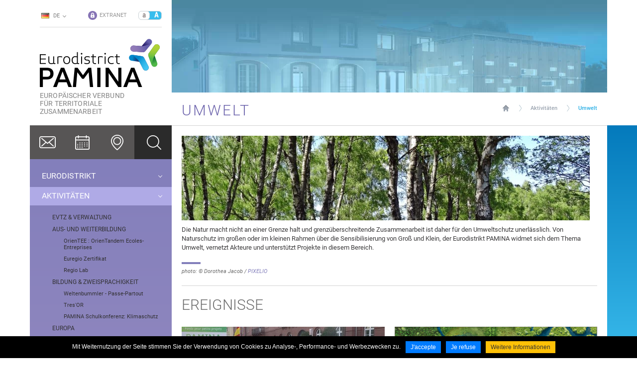

--- FILE ---
content_type: text/html; charset=UTF-8
request_url: https://www.eurodistrict-pamina.eu/de/umwelt.html
body_size: 10610
content:
<!DOCTYPE html>
<html xmlns="http://www.w3.org/1999/xhtml" lang="de" xml:lang="de"><head><meta http-equiv="Content-Type" content="text/html; charset=utf-8"><meta name="google-site-verification" content="MdhLTdiik0vbWG_6ZheTcfItCrzpTDQa88AgBpNzizo"><title>Umwelt - Aktivitäten - EURODISTRICT PAMINA</title><link rel="alternate" hreflang="fr" href="https://www.eurodistrict-pamina.eu/fr/environnement.html"><link rel="alternate" hreflang="de" href="https://www.eurodistrict-pamina.eu/de/umwelt.html"><meta property="og:title" content="Umwelt - Aktivitäten - EURODISTRICT PAMINA"><meta property="og:type" content="website"><meta property="og:updated_time" content="2025-03-24 15:20:51"><meta property="og:url" content="https://www.eurodistrict-pamina.eu/de/umwelt.html"><meta name="robots" content="follow,index"><link rel="stylesheet" href="/globalflexit/clients/utils/min/?g=cc81b0b5b3a6a80ae9d3f23e79a46bfd_css" type="text/css" media="all" />
<link rel="stylesheet" href="/globalflexit/clients/utils/min/?g=d2ef09b5e76b8e92c98c9dbc07f2b490_css" type="text/css" media="print" />
<base href="https://www.eurodistrict-pamina.eu/"><meta name="viewport" content="width=device-width, initial-scale=1.0, maximum-scale=1"><link rel="apple-touch-icon" href="/img_base/themes/app/apple-touch-icon-1024x1024.png?d=1757921313" sizes="1024x1024"><link rel="apple-touch-icon" href="/img_base/themes/app/apple-touch-icon-120x120.png?d=1757921313" sizes="120x120"><link rel="apple-touch-icon" href="/img_base/themes/app/apple-touch-icon-128x128.png?d=1757921313" sizes="128x128"><link rel="apple-touch-icon" href="/img_base/themes/app/apple-touch-icon-152x152.png?d=1757921313" sizes="152x152"><link rel="apple-touch-icon" href="/img_base/themes/app/apple-touch-icon-167x167.png?d=1757921313" sizes="167x167"><link rel="apple-touch-icon" href="/img_base/themes/app/apple-touch-icon-16x16.png?d=1757921313" sizes="16x16"><link rel="apple-touch-icon" href="/img_base/themes/app/apple-touch-icon-256x256.png?d=1757921313" sizes="256x256"><link rel="apple-touch-icon" href="/img_base/themes/app/apple-touch-icon-32x32.png?d=1757921313" sizes="32x32"><link rel="apple-touch-icon" href="/img_base/themes/app/apple-touch-icon-512x512.png?d=1757921313" sizes="512x512"><link rel="apple-touch-icon" href="/img_base/themes/app/apple-touch-icon-60x60.png?d=1757921313" sizes="60x60"><link rel="apple-touch-icon" href="/img_base/themes/app/apple-touch-icon-76x76.png?d=1757921313" sizes="76x76"><link rel="icon" href="/img_base/themes/favicons/favicon.ico" type="image/x-icon"><link rel="icon" href="/img_base/themes/favicons/favicons-128x128.png?d=1757921313" sizes="128x128" type="image/png"><link rel="icon" href="/img_base/themes/favicons/favicons-16x16.png?d=1757921313" sizes="16x16" type="image/png"><link rel="icon" href="/img_base/themes/favicons/favicons-192x192.png?d=1757921313" sizes="192x192" type="image/png"><link rel="icon" href="/img_base/themes/favicons/favicons-256x256.png?d=1757921313" sizes="256x256" type="image/png"><link rel="icon" href="/img_base/themes/favicons/favicons-32x32.png?d=1757921313" sizes="32x32" type="image/png"><link rel="icon" href="/img_base/themes/favicons/favicons-48x48.png?d=1757921313" sizes="48x48" type="image/png"><link rel="icon" href="/img_base/themes/favicons/favicons-512x512.png?d=1757921313" sizes="512x512" type="image/png"><link rel="icon" href="/img_base/themes/favicons/favicons-64x64.png?d=1757921313" sizes="64x64" type="image/png"><meta name="msapplication-TileColor" content="#ffffff"><meta name="theme-color" content="#ffffff"><!-- Google tag (gtag.js) -->
<script async src="https://www.googletagmanager.com/gtag/js?id=G-Z4304L63F9"></script>
<script>
  window.dataLayer = window.dataLayer || [];
  function gtag(){dataLayer.push(arguments);}
  gtag('js', new Date());

  gtag('config', 'G-Z4304L63F9');
</script></head><body class="fmac fdesktop theme_1" data-idpage="57" data-idparent="24">
<div id="innerType">

    <div class="logoPrint hidden">
        <img src="/_css/medias/logo-eurodistrict-pamina.png" alt="Logo Eurodistrict PAMINA"></div>

    <div class="container">
        <div class="row">
            <div class="col-xs-12 col-sm-3">
                <header id="mainHeader"><div class="logoWrapper">
        <div class="topBar hidden-xs">
            <div class="langBox ">
    <span class="langSwitch lg-de" data-lang="de"><a class="selected" href="/de/umwelt.html">DEUTSCH</a>
	    <span class="langList"><span class="fleche" style="background-image:url(/globalflexit/clients/utils/arrondi.php?img_f=globalflexit/clients/utils/images/fleche_blanche1.png&amp;img=ffffff&amp;mask=globalflexit/clients/utils/images/fleche_blanche.png)"></span><div class="langListBox" style="background:#ffffff;"><a href="/fr/environnement.html" class="fr " data-lang="fr">Français</a><a href="/de/umwelt.html" class="de  selLang" data-lang="de">Deutsch</a></div></span>    </span>
</div>            <div class="accessWrapper hidden-xs">
                <div class="flexit-size-switcher force-refresh-fse"><a href="javascript:void(0);" class="flexit-size-switcher-btn"><span class="flexit-size-switcher-normal active" data-size="normal">a</span><span class="flexit-size-switcher-big" data-size="big">A</span></a></div>            </div>
            <div class="topMenu noflexitsearch"><a data-id-page="16" href="/de/extranet.html" class="topMenu_a topMenu_a_a page-16" title="Extranet - EURODISTRICT PAMINA"><img src="/UserFiles/Image/Icones/cadenas.png" alt=""><span>Extranet</span></a></div>        </div>

                <a class="logo" href="/" title="Startseite"><img src="/_css/medias/logo-eurodistrict-pamina.png" alt="Logo Eurodistrict PAMINA"><div class="catchline">Europäischer Verbund<br>
für territoriale<br>
Zusammenarbeit</div></a>
    </div>

    <div class="blackBar hidden-xs">
        <div id="searchWrapper">
<form action="/de/suche.html" method="post" id="form_recherche_mini" name="form_recherche_mini" class="form-inline">
    <div class="form-group">
        <label for="recherche-mini">Suchen:</label>
                        <input class="form-control" type="text" id="recherche-mini" name="recherche" value="Auf der Seite suchen..." placeholder="Auf der Seite suchen..."></div>
            <button class="btn btn-default" type="submit" name="submitFormSearch" id="submitFormSearch">Ok</button>
    
        <input type="hidden" name="page_rech"><input type="hidden" value="1" name="clic"><input type="hidden" name="aff_langue" value=""><br><input type="hidden" name="debut" value="1"></form>
</div>
        <div class="shortcuts">
            <a class="mail" href="/de/kontakt.html" title="Kontakt"></a><a class="agenda" href="/de/aktivitaeten.html" title="Aktivitäten"></a><a class="map" href="/de/finden-sie-uns.html" title="Finden Sie uns"></a>        </div>
    </div>

    <div class="hidden"><div class="langBox2">
<span><a href="/fr/environnement.html" data-lang="fr" class="lg-fr"> </a></span><span class="selected" style="background-image:url('/globalflexit/clients/utils/arrondi.php?img_f=globalflexit/clients/utils/images/fleche_blanche1.png&amp;img=ffffff&amp;mask=globalflexit/clients/utils/images/fleche_blanche.png')"><a href="/de/umwelt.html" data-lang="de" class="lg-de"> </a></span></div></div>

    <nav id="mainMenuWrapper" class="navbar navbar-default" role="navigation"><!-- Brand and toggle get grouped for better mobile display --><div class="navbar-header">
            <button id="fMenuMobileButton" type="button" class="navbar-toggle" data-configmenu='[{"type":"menu","value":"1,2,3,5"}]' data-style="light" data-subtitle="" data-fullscreen="1" data-header-elem="#mainHeader" data-hide-close-btn="1" data-header='[{"type":"clone","value":".langBox2"}]'>
                <!--<button id="navbar-button" type="button" class="navbar-toggle collapsed" data-toggle="collapse" data-target="#mainMenu-collapse">-->
                <span class="sr-only">Toggle navigation</span>
                <span class="icon-bar"></span>
                <span class="icon-bar"></span>
                <span class="icon-bar"></span>
                <span class="titre">Menü</span>
            </button>

            <a class="searchLinkMobile visible-xs" href="/de/suche.html" title="Suche">
                <span class="glyphicon glyphicon-search" aria-hidden="true"></span>
                <span class="titre">Recherche</span>
            </a>
        </div>

        <div class="collapse navbar-collapse" id="mainMenu-collapse">
            <div class="mainMenu mainMenuHasChildActive noflexitsearch"><ul class="nav nav-tabs nav-stacked  "><li class="  first   dropdown" data-id-page="23"><a data-id-page="23" aria-haspopup="true" href="/de/eurodistrikt.html" class="  dropdown-toggle page-23" title="Eurodistrikt - EURODISTRICT PAMINA"><span>Eurodistrikt</span></a><div class="subMainMenu"><div class="titre">Eurodistrikt</div><div class="description">Erfahren Sie mehr über den EVTZ Eurodistrikt PAMINA</div><span class="tiret"></span><ul class="dropdown-menu "><li class="  first   dropdown" data-id-page="35"><a data-id-page="35" aria-haspopup="true" href="/de/praesident-1.html" class="  dropdown-toggle page-35" title="Präsident"><span>Präsident</span></a><ul class="dropdown-menu "><li class="  first  last " data-id-page="245"><a data-id-page="245" href="/de/ehemalige-praesidenten.html" class=" page-245" title="Ehemalige Präsidenten"><span>Ehemalige Präsidenten</span></a></li></ul></li><li class="   dropdown" data-id-page="36"><a data-id-page="36" aria-haspopup="true" href="/de/organe.html" class="  dropdown-toggle page-36" title="Organe"><span>Organe</span></a><ul class="dropdown-menu "><li class="  first " data-id-page="83"><a data-id-page="83" href="/de/versammlung.html" class=" page-83" title="Versammlung"><span>Versammlung</span></a></li><li class=" " data-id-page="81"><a data-id-page="81" href="/de/praesident.html" class=" page-81" title="Präsident"><span>Präsident</span></a></li><li class=" " data-id-page="82"><a data-id-page="82" href="/de/vize-praesidenten.html" class=" page-82" title="Vize-präsidenten - Organe - Eurodistrikt - EURODISTRICT PAMINA"><span>Vize-Präsidenten</span></a></li><li class="  last " data-id-page="84"><a data-id-page="84" href="/de/vorstand.html" class=" page-84" title="Vorstand - Organe - Eurodistrikt - EURODISTRICT PAMINA"><span>Vorstand</span></a></li></ul></li><li class=" " data-id-page="37"><a data-id-page="37" href="/de/aufgaben.html" class=" page-37" title="Aufgaben - Eurodistrikt - EURODISTRICT PAMINA"><span>Aufgaben</span></a></li><li class=" " data-id-page="40"><a data-id-page="40" href="/de/gebiet.html" class=" page-40" title="Gebiet"><span>Gebiet</span></a></li><li class=" " data-id-page="38"><a data-id-page="38" href="/de/mitglieder.html" class=" page-38" title="Mitglieder - Eurodistrikt - EURODISTRICT PAMINA"><span>Mitglieder</span></a></li><li class=" " data-id-page="42"><a data-id-page="42" href="/de/chronologie.html" class=" page-42" title="Chronologie"><span>Chronologie</span></a></li><li class=" " data-id-page="73"><a data-id-page="73" href="/de/unsere-geschaeftsstelle.html" class=" page-73" title="Unsere Geschäftsstelle"><span>Unsere Geschäftsstelle</span></a></li><li class=" " data-id-page="39"><a data-id-page="39" href="/de/team.html" class=" page-39" title="Team - Eurodistrikt - EURODISTRICT PAMINA"><span>Team</span></a></li><li class="   dropdown" data-id-page="41"><a data-id-page="41" aria-haspopup="true" href="/de/beschluesse.html" class="  dropdown-toggle page-41" title="Beschlüsse"><span>Beschlüsse</span></a><ul class="dropdown-menu "><li class="  first " data-id-page="85"><a data-id-page="85" href="/de/versammlung-2.html" class=" page-85" title="Versammlung - Beschlüsse - Eurodistrikt - EURODISTRICT PAMINA"><span>Versammlung</span></a></li><li class=" " data-id-page="86"><a data-id-page="86" href="/de/vorstand-2.html" class=" page-86" title="Vorstand - Beschlüsse - Eurodistrikt - EURODISTRICT PAMINA"><span>Vorstand</span></a></li><li class="  last " data-id-page="140"><a data-id-page="140" href="/de/praesident-2.html" class=" page-140" title="Präsident"><span>Präsident</span></a></li></ul></li><li class=" " data-id-page="46"><a data-id-page="46" href="/de/praktika.html" class=" page-46" title="Praktika - Eurodistrikt - EURODISTRICT PAMINA"><span>Praktika</span></a></li><li class=" " data-id-page="123"><a data-id-page="123" href="/de/freiwilligendienst.html" class=" page-123" title="Freiwilligendienst - Eurodistrikt - EURODISTRICT PAMINA"><span>Freiwilligendienst</span></a></li><li class=" " data-id-page="150"><a data-id-page="150" href="/de/30-jahre-pamina-1.html" class=" page-150" title="30 Jahre PAMINA"><span>30 Jahre PAMINA</span></a></li><li class="  last " data-id-page="196"><a data-id-page="196" href="/de/preise-und-auszeichnungen.html" class=" page-196" title="Preise und Auszeichnungen"><span>Preise und Auszeichnungen</span></a></li></ul></div></li><li class="  active     dropdown" data-id-page="24"><a data-id-page="24" aria-haspopup="true" href="/de/aktivitaeten.html" class="    dropdown-toggle page-24" title="Aktivitäten - EURODISTRICT PAMINA"><span>Aktivitäten</span></a><div class="subMainMenu"><div class="titre">Aktivitäten</div><div class="description">Entdecken Sie hier die verschiedenen Aktivitäten des EVTZ Eurodistrikt PAMINA</div><span class="tiret"></span><ul class="dropdown-menu "><li class="  first " data-id-page="125"><a data-id-page="125" href="/de/evtz-verwaltung.html" class=" page-125" title="Evtz &amp; verwaltung - Aktivitäten - EURODISTRICT PAMINA"><span>EVTZ &amp; Verwaltung</span></a></li><li class="   dropdown" data-id-page="61"><a data-id-page="61" aria-haspopup="true" href="/de/aus-und-weiterbildung.html" class="  dropdown-toggle page-61" title="Aus- und Weiterbildung"><span>Aus- und Weiterbildung</span></a><ul class="dropdown-menu "><li class="  first " data-id-page="234"><a data-id-page="234" href="/de/orientee-orientandem-ecoles-entreprises.html" class=" page-234" title="Orientee : orientandem ecoles-entreprises - Aus- und weiterbildung -"><span>OrienTEE : OrienTandem Ecoles-Entreprises</span></a></li><li class=" " data-id-page="233"><a data-id-page="233" href="/de/euregio-zertifikat.html" class=" page-233" title="Euregio zertifikat - Aus- und weiterbildung - Aktivitäten - EURODISTRICT"><span>Euregio Zertifikat</span></a></li><li class="  last " data-id-page="232"><a data-id-page="232" href="/de/regio-lab.html" class=" page-232" title="Regio Lab"><span>Regio Lab</span></a></li></ul></li><li class="   dropdown" data-id-page="62"><a data-id-page="62" aria-haspopup="true" href="/de/bildung-zweisprachigkeit.html" class="  dropdown-toggle page-62" title="Bildung &amp; zweisprachigkeit - Aktivitäten - EURODISTRICT PAMINA"><span>Bildung &amp; Zweisprachigkeit</span></a><ul class="dropdown-menu "><li class="  first " data-id-page="148"><a data-id-page="148" href="/de/weltenbummler-passe-partout.html" class=" page-148" title="Weltenbummler - passe-partout - Bildung &amp; zweisprachigkeit - Aktivitäten -"><span>Weltenbummler - Passe-Partout</span></a></li><li class=" " data-id-page="246"><a data-id-page="246" href="/de/tres-or.html" class=" page-246" title="Tres'OR"><span>Tres'OR</span></a></li><li class="  last " data-id-page="281"><a data-id-page="281" href="/de/pamina-schulkonferenz-klimaschutz.html" class=" page-281" title="Pamina schulkonferenz: klimaschutz - Bildung &amp; zweisprachigkeit - Aktivitäten -"><span>PAMINA Schulkonferenz: Klimaschutz</span></a></li></ul></li><li class=" " data-id-page="55"><a data-id-page="55" href="/de/europa-1.html" class=" page-55" title="Europa - Aktivitäten - EURODISTRICT PAMINA"><span>Europa</span></a></li><li class=" " data-id-page="54"><a data-id-page="54" href="/de/jugend.html" class=" page-54" title="Jugend - Aktivitäten - EURODISTRICT PAMINA"><span>Jugend</span></a></li><li class="   dropdown" data-id-page="58"><a data-id-page="58" aria-haspopup="true" href="/de/klima-energien.html" class="  dropdown-toggle page-58" title="Klima &amp; energien - Aktivitäten - EURODISTRICT PAMINA"><span>Klima &amp; Energien</span></a><ul class="dropdown-menu "><li class="  first " data-id-page="157"><a data-id-page="157" href="/de/de-pamina-jugendkonferenz-klimaschutz.html" class=" page-157" title="Pamina-jugendkonferenz: klimaschutz - Klima &amp; energien - Aktivitäten -"><span>PAMINA-Jugendkonferenz: Klimaschutz</span></a></li><li class="  last " data-id-page="254"><a data-id-page="254" href="/de/atmo-rhena-plus.html" class=" page-254" title="Atmo-Rhena Plus"><span>Atmo-Rhena Plus</span></a></li></ul></li><li class=" " data-id-page="52"><a data-id-page="52" href="/de/kultur.html" class=" page-52" title="Kultur"><span>Kultur</span></a></li><li class=" " data-id-page="47"><a data-id-page="47" href="/de/raumplanung.html" class=" page-47" title="Raumplanung"><span>Raumplanung</span></a></li><li class=" " data-id-page="53"><a data-id-page="53" href="/de/sport.html" class=" page-53" title="Sport - Aktivitäten - EURODISTRICT PAMINA"><span>Sport</span></a></li><li class="   dropdown" data-id-page="51"><a data-id-page="51" aria-haspopup="true" href="/de/tourismus.html" class="  dropdown-toggle page-51" title="Tourismus"><span>Tourismus</span></a><ul class="dropdown-menu "><li class="  first " data-id-page="207"><a data-id-page="207" href="/de/aktionsplan-tourismus.html" class=" page-207" title="Aktionsplan Tourismus"><span>Aktionsplan Tourismus</span></a></li><li class="  last " data-id-page="236"><a data-id-page="236" href="/de/tourismusprojekte.html" class=" page-236" title="Tourismusprojekte - Tourismus - Aktivitäten - EURODISTRICT PAMINA"><span>Tourismusprojekte</span></a></li></ul></li><li class="  active     dropdown" data-id-page="57"><a data-id-page="57" aria-haspopup="true" href="/de/umwelt.html" class="    dropdown-toggle page-57" title="Umwelt - Aktivitäten - EURODISTRICT PAMINA"><span>Umwelt</span></a><ul class="dropdown-menu "><li class="  first " data-id-page="201"><a data-id-page="201" href="/de/kreislaufwirtschaft.html" class=" page-201" title="Kreislaufwirtschaft"><span>Kreislaufwirtschaft</span></a></li><li class="  last " data-id-page="280"><a data-id-page="280" href="/de/feuchtgebiete.html" class=" page-280" title="Feuchtgebiete"><span>Feuchtgebiete</span></a></li></ul></li><li class="   dropdown" data-id-page="48"><a data-id-page="48" aria-haspopup="true" href="/de/verkehr-mobilitaet.html" class="  dropdown-toggle page-48" title="Verkehr &amp; mobilität - Aktivitäten - EURODISTRICT PAMINA"><span>Verkehr &amp; Mobilität</span></a><ul class="dropdown-menu "><li class="  first " data-id-page="145"><a data-id-page="145" href="/de/aktionsplan-mobilitaet-pamina.html" class=" page-145" title="Aktionsplan mobilität pamina - Verkehr &amp; mobilität - Aktivitäten - EURODISTRICT"><span>AKTIONSPLAN MOBILITÄT PAMINA</span></a></li><li class=" " data-id-page="147"><a data-id-page="147" href="/de/reaktivierung-der-bahnstrecke.html" class=" page-147" title="Reaktivierung der bahnstrecke - Verkehr &amp; mobilität - Aktivitäten - E"><span>Reaktivierung der Bahnstrecke</span></a></li><li class=" " data-id-page="156"><a data-id-page="156" href="/de/grenzueberschreitendes-mobilitaetsportal.html" class=" page-156" title="Grenzüberschreitendes Mobilitätsportal"><span>Grenzüberschreitendes Mobilitätsportal</span></a></li><li class="  last " data-id-page="210"><a data-id-page="210" href="/de/grenzueberschreitender-bus-zwischen-rastatt-und-soufflenheim-seltz.html" class=" page-210" title="Grenzüberschreitender bus zwischen rastatt und soufflenheim/seltz - Verkehr &amp;"><span>Grenzüberschreitender Bus zwischen Rastatt und Soufflenheim/Seltz</span></a></li></ul></li><li class="   dropdown" data-id-page="59"><a data-id-page="59" aria-haspopup="true" href="/de/wirtschaft.html" class="  dropdown-toggle page-59" title="Wirtschaft"><span>Wirtschaft</span></a><ul class="dropdown-menu "><li class="  first  last " data-id-page="60"><a data-id-page="60" href="/de/fachkraefteallianz-pamina.html" class=" page-60" title="Fachkräfteallianz PAMINA"><span>Fachkräfteallianz PAMINA</span></a></li></ul></li><li class=" " data-id-page="50"><a data-id-page="50" href="/de/soziales.html" class=" page-50" title="Soziales - Aktivitäten - EURODISTRICT PAMINA"><span>Soziales</span></a></li><li class=" " data-id-page="56"><a data-id-page="56" href="/de/zivilgesellschaft-oberrhein.html" class=" page-56" title="Zivilgesellschaft Oberrhein"><span>Zivilgesellschaft Oberrhein</span></a></li><li class="  last   dropdown" data-id-page="49"><a data-id-page="49" aria-haspopup="true" href="/de/gesundheit.html" class="  dropdown-toggle page-49" title="Gesundheit"><span>Gesundheit</span></a><ul class="dropdown-menu "><li class="  first " data-id-page="237"><a data-id-page="237" href="/de/territoire-de-sante-pamina-gesundheitsregion.html" class=" page-237" title="Territoire de santé PAMINA Gesundheitsregion"><span>Territoire de santé PAMINA Gesundheitsregion</span></a></li><li class=" " data-id-page="159"><a data-id-page="159" href="/de/offre-de-soins-pamina-gesundheitsversorgung-3.html" class=" page-159" title="Offre de soins pamina gesundheitsversorgung - Gesundheit - Aktivitäten -"><span>Offre de soins PAMINA Gesundheitsversorgung</span></a></li><li class="  last " data-id-page="167"><a data-id-page="167" href="/de/b-solutions-pilotprojekt-des-evtz.html" class=" page-167" title="B-Solutions: Pilotprojekt des EVTZ"><span>B-Solutions: Pilotprojekt des EVTZ</span></a></li></ul></li></ul></div></li><li class="   dropdown" data-id-page="25"><a data-id-page="25" aria-haspopup="true" href="/de/finanzierung.html" class="  dropdown-toggle page-25" title="Finanzierung - EURODISTRICT PAMINA"><span>Finanzierung</span></a><div class="subMainMenu"><div class="titre">Finanzierung</div><div class="description">Erfahren Sie hier mehr über verschiedene Finanzierungsmöglichkeiten für Ihr grenzüberschreitendes Projekt</div><span class="tiret"></span><ul class="dropdown-menu "><li class="  first " data-id-page="65"><a data-id-page="65" href="/de/interreg-vi-a.html" class=" page-65" title="Interreg vi a - Finanzierung - EURODISTRICT PAMINA"><span>INTERREG VI A</span></a></li><li class=" " data-id-page="116"><a data-id-page="116" href="/de/kleinprojektefonds.html" class=" page-116" title="Kleinprojektefonds - Finanzierung - EURODISTRICT PAMINA"><span>Kleinprojektefonds</span></a></li><li class=" " data-id-page="63"><a data-id-page="63" href="/de/direkte-finanzierung.html" class=" page-63" title="Direkte finanzierung - Finanzierung - EURODISTRICT PAMINA"><span>Direkte Finanzierung</span></a></li><li class="  last " data-id-page="66"><a data-id-page="66" href="/de/praktische-ratschlaege.html" class=" page-66" title="Praktische ratschläge - Finanzierung - EURODISTRICT PAMINA"><span>Praktische Ratschläge</span></a></li></ul></div></li><li class="   dropdown" data-id-page="26"><a data-id-page="26" aria-haspopup="true" href="/de/netzwerke.html" class="  dropdown-toggle page-26" title="Netzwerke - EURODISTRICT PAMINA"><span>Netzwerke</span></a><div class="subMainMenu"><div class="titre">Netzwerke</div><div class="description">Entdecken Sie die verschiedenen Netzwerke rund um den EVTZ Eurodistrikt PAMINA</div><span class="tiret"></span><ul class="dropdown-menu "><li class="  first " data-id-page="67"><a data-id-page="67" href="/de/pamina.html" class=" page-67" title="Pamina - Netzwerke - EURODISTRICT PAMINA"><span>PAMINA</span></a></li><li class=" " data-id-page="68"><a data-id-page="68" href="/de/oberrhein.html" class=" page-68" title="Oberrhein - Netzwerke - EURODISTRICT PAMINA"><span>Oberrhein</span></a></li><li class="  last " data-id-page="69"><a data-id-page="69" href="/de/europa.html" class=" page-69" title="Europa"><span>Europa</span></a></li></ul></div></li><li class="   dropdown" data-id-page="27"><a data-id-page="27" aria-haspopup="true" href="/de/infobest-pamina-2.html" class="  dropdown-toggle page-27" title="Infobest pamina - EURODISTRICT PAMINA"><span>INFOBEST PAMINA</span></a><div class="subMainMenu"><div class="titre">INFOBEST PAMINA</div><div class="description">Entdecken Sie hier einige praktische Informationen rund um das Leben in unserer Grenzregion</div><span class="tiret"></span><ul class="dropdown-menu "><li class="  first " data-id-page="70"><a data-id-page="70" href="/de/vorstellung-und-geschichte.html" class=" page-70" title="Vorstellung und Geschichte"><span>Vorstellung und Geschichte</span></a></li><li class=" " data-id-page="71"><a data-id-page="71" href="/de/grenzueberschreitender-alltag.html" class=" page-71" title="Grenzüberschreitender alltag - Infobest pamina - EURODISTRICT PAMINA"><span>Grenzüberschreitender Alltag</span></a></li><li class="   dropdown" data-id-page="222"><a data-id-page="222" aria-haspopup="true" href="/de/grenzgaenger-nach-frankreich-umziehen-und-in-deutschland-arbeiten.html" class="  dropdown-toggle page-222" title="Grenzgänger: nach frankreich umziehen und in deutschland arbeiten - Infobest"><span>Grenzgänger: nach Frankreich umziehen und in Deutschland arbeiten</span></a><ul class="dropdown-menu "><li class="  first " data-id-page="223"><a data-id-page="223" href="/de/sozialrecht.html" class=" page-223" title="Sozialrecht - Grenzgänger: nach frankreich umziehen und in deutschland arbeiten"><span>Sozialrecht</span></a></li><li class=" " data-id-page="224"><a data-id-page="224" href="/de/steuerrecht.html" class=" page-224" title="Steuerrecht - Grenzgänger: nach frankreich umziehen und in deutschland arbeiten"><span>Steuerrecht</span></a></li><li class=" " data-id-page="225"><a data-id-page="225" href="/de/familienleistungen.html" class=" page-225" title="Familienleistungen - Grenzgänger: nach frankreich umziehen und in deutschland"><span>Familienleistungen</span></a></li><li class="  last " data-id-page="226"><a data-id-page="226" href="/de/was-sie-zusaetzlich-noch-beachten-sollten.html" class=" page-226" title="Was sie zusätzlich noch beachten sollten - Grenzgänger: nach frankreich u"><span>Was Sie zusätzlich noch beachten sollten</span></a></li></ul></li><li class="  last " data-id-page="72"><a data-id-page="72" href="/de/terminvereinbarung.html" class=" page-72" title="Terminvereinbarung - Infobest pamina - EURODISTRICT PAMINA"><span>Terminvereinbarung</span></a></li></ul></div></li><li class=" " data-id-page="164"><a data-id-page="164" href="/de/oeffentliche-ausschreibungen.html" class=" page-164" title="öffentliche ausschreibungen - EURODISTRICT PAMINA"><span>Öffentliche Ausschreibungen</span></a></li><li class="  last " data-id-page="133"><a data-id-page="133" href="/de/pressebereich.html" class=" page-133" title="Pressebereich"><span>Pressebereich</span></a></li></ul></div>        </div>

        <div class="follow hidden-xs"><a class="instagram" href="https://www.instagram.com/eurodistrict.pamina/" title="Suivez-nous sur Instagram" target="_blank"></a><a class="facebook" href="https://www.facebook.com/eurodistrictpamina/?fref=ts" title="Folgen Sie uns auf facebook" target="_blank"></a><a class="linkedin" href="https://www.linkedin.com/company/eurodistrictpamina" title="Folgen Sie uns auf LinkedIn" target="_blank"></a><span class="titre hidden-xs">Folgen Sie uns</span></div>    </nav></header></div>
            <div class="col-xs-12 col-sm-9">
                <div class="col-right">
                    <div id="visu" class="hidden-xs" style="background-image: url(/globalflexit/images/UserFiles/Image/contenu_defaut/875_186_7_site-web.jpg);"></div>

                    <nav id="breadcrumb"><div class="row">
                            <div class="col-xs-12 col-lg-6 col-lg-push-6">
                                <div class="filAriane filArianeHasChildActive noflexitsearch"><ul class="nav nav-pills  "><li class="  first " data-id-page="1"><a data-id-page="1" href="/" class=" page-1" title="Eurodistrict PAMINA, Groupement Européen de Coopération Territoriale">Startseite</a></li><li class="  active   " data-id-page="24"><a data-id-page="24" href="/de/aktivitaeten.html" class="   page-24" title="Aktivitäten - EURODISTRICT PAMINA">Aktivitäten</a></li><li class="  active   last  " data-id-page="57"><a data-id-page="57" href="/de/umwelt.html" class="   page-57" title="Umwelt - Aktivitäten - EURODISTRICT PAMINA">Umwelt</a></li></ul></div>                            </div>
                            <div class="col-xs-12 col-lg-6 col-lg-pull-6">
                                <h1 class="nomPage">Umwelt</h1>                            </div>
                        </div>
                    </nav><section id="mainSection"><span><font color="#000000" face="Calibri" size="3"><img alt="Arbres verts" src="/globalflexit/images/UserFiles/Image/umwelt/820_170_2_731536-original-r-k-by-dorothea-jacob-pixeliode.jpg" style="  margin-bottom: 10px;"></font></span><br>
Die Natur macht nicht an einer Grenze halt und grenzüberschreitende Zusammenarbeit ist daher für den Umweltschutz unerlässlich. Von Naturschutz im großen oder im kleinen Rahmen über die Sensibilisierung von Groß und Klein, der Eurodistrikt PAMINA widmet sich dem Thema Umwelt, vernetzt Akteure und unterstützt Projekte in diesem Bereich.<br><span class="legende">photo: © Dorothea Jacob / <a class="fDefault" href="http://www.pixelio.de" target="_blank">PIXELIO</a></span>

<hr><h5 class="fDefault"><span class="chapeau">EREIGNISSE</span></h5>
<br><div class="fmodele fmodeleScroll liste_agendas_refresh tpl_liste"><!-- @param url="/globalflexit/ajax/modules/agendas/?p2=8bde4a98850e7983a53a0cf649d3217e&id_page=57&id_lg=de&forceadm=&ancmod=" referer="/de/umwelt.html" -->

    <div class="agendas-liste">
        <div class="row">
            
                <div class="col-xs-12 col-sm-6">
                    <article class="media flexit-clickable-element" data-goto-url="/de/umwelt/die-rheinauen-wanderausstellung_-d.html"><div class="media-object">
                            <img src="/globalflexit/images/img_base/agendas/571/408_272_1_karlsruhe-0805-3.JPG" alt="Die Rheinauen: Wanderausstellung"></div>
                        <div class="media-body">
                            <div class="media-heading"><a href="/de/umwelt/die-rheinauen-wanderausstellung_-d.html" title="Die Rheinauen: Wanderausstellung">Die Rheinauen: Wanderausstellung</a></div>
                            <div class="date">03 Oktober 2025</div>
                            <div class="resume">Im Anschluss an eine Analyse, die einen Bedarf an Verständnis für die Lebensräume des Rheins aufgezeigt hat, möchte das Maison de la nature du delta de la Sauer et d'Alsace du Nord der Öffentlichkeit...</div>
                            <a class="knowmore" href="/de/umwelt/die-rheinauen-wanderausstellung_-d.html" title="Die Rheinauen: Wanderausstellung">Weiterlesen</a>
                        </div>
                    </article></div>

                
                <div class="col-xs-12 col-sm-6">
                    <article class="media flexit-clickable-element" data-goto-url="/de/umwelt/exkursionswoche-handeln-fur-feuchtgebiete-im-deutsch-franzosischen-ramsar-gebiet-oberrhein-rhin-superieur_-d.html"><div class="media-object">
                            <img src="/globalflexit/images/img_base/agendas/397/408_272_1_ramsar.PNG" alt="Exkursionswoche „Handeln für Feuchtgebiete“ im deutsch-französischen Ramsar-Gebiet Oberrhein/Rhin supérieur"></div>
                        <div class="media-body">
                            <div class="media-heading"><a href="/de/umwelt/exkursionswoche-handeln-fur-feuchtgebiete-im-deutsch-franzosischen-ramsar-gebiet-oberrhein-rhin-superieur_-d.html" title="Exkursionswoche „Handeln für Feuchtgebiete“ im deutsch-französischen Ramsar-Gebiet Oberrhein/Rhin supérieur">Exkursionswoche „Handeln für Feuchtgebiete“ im deutsch-französischen Ramsar-Gebiet Oberrhein/Rhin supérieur</a></div>
                            <div class="date">Vom 30 Januar 2022 bis 06 Februar 2022</div>
                            <div class="resume">Am 2. Februar ist der internationale Welttag der Feuchtgebiete, den es seit dem Jahr 1997 gibt. Der Welttag gibt jährlich Anlass, die Bürgerinnen und Bürger über die Bedeutung des Oberrheins für den N...</div>
                            <a class="knowmore" href="/de/umwelt/exkursionswoche-handeln-fur-feuchtgebiete-im-deutsch-franzosischen-ramsar-gebiet-oberrhein-rhin-superieur_-d.html" title="Exkursionswoche „Handeln für Feuchtgebiete“ im deutsch-französischen Ramsar-Gebiet Oberrhein/Rhin supérieur">Weiterlesen</a>
                        </div>
                    </article></div>

                <div class="clearfix"></div>
                <div class="col-xs-12 col-sm-6">
                    <article class="media flexit-clickable-element" data-goto-url="/de/umwelt/seminar-zur-grenzuberschreitenden-kreislaufwirtschaft-1_-d.html"><div class="media-object">
                            <img src="/globalflexit/images/img_base/agendas/390/408_272_1_semaire-economie-circulaire-en-transfrontalier-save-the-date.jpg" alt="Seminar zur grenzüberschreitenden Kreislaufwirtschaft"></div>
                        <div class="media-body">
                            <div class="media-heading"><a href="/de/umwelt/seminar-zur-grenzuberschreitenden-kreislaufwirtschaft-1_-d.html" title="Seminar zur grenzüberschreitenden Kreislaufwirtschaft">Seminar zur grenzüberschreitenden Kreislaufwirtschaft</a></div>
                            <div class="date">18 November 2021</div>
                            <div class="resume">Der EVTZ Eurodistrikt PAMINA organisierte zusammen mit der MOT (Mission opérationnelle transfrontalière) ein Online-Seminar zur grenzüberschreitenden Kreislaufwirtschaft, welches durch das Programm IN...</div>
                            <a class="knowmore" href="/de/umwelt/seminar-zur-grenzuberschreitenden-kreislaufwirtschaft-1_-d.html" title="Seminar zur grenzüberschreitenden Kreislaufwirtschaft">Weiterlesen</a>
                        </div>
                    </article></div>

                
                <div class="col-xs-12 col-sm-6">
                    <article class="media flexit-clickable-element" data-goto-url="/de/umwelt/tandem-workshop-mit-den-schwerpunkten-energiegenossenschaften-und-bilaterale-projekte_-d.html"><div class="media-object">
                            <img src="/globalflexit/images/img_base/agendas/307/408_272_1_leaflet-25112004.jpg" alt="TANDEM Workshop mit den Schwerpunkten Energiegenossenschaften und bilaterale Projekte"></div>
                        <div class="media-body">
                            <div class="media-heading"><a href="/de/umwelt/tandem-workshop-mit-den-schwerpunkten-energiegenossenschaften-und-bilaterale-projekte_-d.html" title="TANDEM Workshop mit den Schwerpunkten Energiegenossenschaften und bilaterale Projekte">TANDEM Workshop mit den Schwerpunkten Energiegenossenschaften und bilaterale Projekte</a></div>
                            <div class="date">Vom 01 Dezember 2020 bis 02 Dezember 2020</div>
                            <div class="resume">Deutsch-französische Kooperationsprojekte und Energiegenossenschaften

Im Fokus des zweitägigen Workshops steht das Thema Energiegenossenschaften. Es werden unterschiedliche Aspekte der Bürgerenergie...</div>
                            <a class="knowmore" href="/de/umwelt/tandem-workshop-mit-den-schwerpunkten-energiegenossenschaften-und-bilaterale-projekte_-d.html" title="TANDEM Workshop mit den Schwerpunkten Energiegenossenschaften und bilaterale Projekte">Weiterlesen</a>
                        </div>
                    </article></div>

                                <div class="col-xs-12">
                    <div class="paginationWrapper">
                        <div class="modele_pagination">
                            <div class="agendas_pagination"><ul class="pagination"></ul><span class="results">page 1 sur 1</span><div class="clearer"></div></div>                        </div>
                        <div class="objectNum">
                            <span class="object">Umwelt</span> (4)
                        </div>
                        <form name="form_tri1" class="paginationSelect modele_filtre" method="post" action="/de/umwelt.html">
                            <fieldset class="field_pagination"><legend>Anzeigen</legend>
                                <select class="modele_tri form-control" name="nbparpage_agendas" id="nbparpage_agendas"><option value="2">2</option><option value="4" selected>4</option><option value="8">8</option></select><label for="nbparpage_agendas">Elemente/Seite</label>
                            </fieldset></form>
                    </div>
                </div>
                    </div>
    </div>

</div>
                        <div class="btn-ico-wrapper">
                            <a class="btn-ico btn-ico-downloadpdf" href="/de/umwelt.html?downloadpdf=1" title="Seite im PDF-Format herunterladen" target="_blank" rel="nofollow">PDF</a>
                            <a class="btn-ico btn-ico-print" href="javascript:window.print();" title="Seite drucken">Print</a>
                        </div>
                    </section></div>
            </div>
        </div>
    </div>
</div>

<footer id="mainFooter"><div class="container">
                    <div class="row">
                <div class="col-xs-12 col-sm-8"><a class="contacts " data-equalize="col-footer" href="/de/kontakt.html" title="Kontakt"><span class="line-1">Sie möchten uns</span><span class="line-2">kontaktieren</span><span class="line-3">hier klicken</span></a></div><div class="col-xs-12 col-sm-4"><a class="videos" data-equalize="col-footer" href="/de/videos.html" title="Videos"><span class="line-1">Videos</span><span class="ico"></span><span class="line-2">Entdecken Sie alle unsere Videos</span></a></div>            </div>
        
        <div class="logoMenu noflexitsearch"><ul class=" logoMenu_ul_niv_0"><li class="logoMenu_li_niv_0 logoMenu_li_niv_0_start logoMenu_li_niv_0_a" data-id-page="30"><a target="_blank" data-id-page="30" href="http://www.infobest.eu" class="logoMenu_a_niv_0 page-30" title="INFOBEST PAMINA"><span class="logo"><img src="/UserFiles/Image/infobest/logo-infobest-web.jpg" alt="INFOBEST PAMINA"></span></a></li><li class="logoMenu_li_niv_0 logoMenu_li_niv_0_b" data-id-page="31"><a target="_blank" data-id-page="31" href="http://www.pamina-tourisme.eu" class="logoMenu_a_niv_0 page-31" title="Vis-à-Vis"><span class="logo"><img src="/UserFiles/Image/logos/logo-vis-a-vis-petit.jpg" alt="Vis-à-Vis"></span></a></li><li class="logoMenu_li_niv_0 logoMenu_li_niv_0_a" data-id-page="32"><a target="_blank" data-id-page="32" href="http://www.rmtmo.eu/de/home.html" class="logoMenu_a_niv_0 page-32" title="Trinationale Metropolregion Oberrhein"><span class="logo"><img src="/UserFiles/Image/logos/region-metropolitaine-trinationale.gif" alt="Trinationale Metropolregion Oberrhein"></span></a></li><li class="logoMenu_li_niv_0 logoMenu_li_niv_0_b" data-id-page="33"><a target="_blank" data-id-page="33" href="http://www.interreg-rhin-sup.eu/" class="logoMenu_a_niv_0 page-33" title="INTERREG Oberrhein"><span class="logo"><img src="/UserFiles/Image/interreg/logoinde.jpg" alt="INTERREG Oberrhein"></span></a></li><li class="logoMenu_li_niv_0 logoMenu_li_niv_0_end logoMenu_li_niv_0_a" data-id-page="155"><a target="_self" data-id-page="155" href="http://mobilitaet.trk.de/" class="logoMenu_a_niv_0 page-155" title="Mobilitätsportal"><span class="logo"><img src="/UserFiles/Image/verkehr/mobiltrkde-button-internet-de-200px.jpg" alt="Mobilitätsportal"></span></a></li></ul></div>    </div>

    
            <div class="grayBar1">
                <div class="container">
                    <div class="row">
                        <div class="hidden-xs col-sm-4 col-md-5">
                            <div class="col-pdf" data-equalize="col-pdf">
                                <div class="rapport" id="rapportId"><img src="/_css/medias/rapport-tiny.png" alt=""></div>
                            </div>
                        </div>
                        <div class="col-xs-12 col-sm-4 col-md-4">
                            <div class="col-pdf" data-equalize="col-pdf">
                                <div class="titre">Dokumentation</div>                                <div class="desc">Entdecken Sie die Veröffentlichungen des Eurodistrikts PAMINA</div>                            </div>
                        </div>
                        <div class="col-xs-12 col-sm-4 col-md-3">
                            <div class="col-pdf" data-equalize="col-pdf">
                                <a class="download" href="/de/dokumentation.html" title="Dokumentation">Auf geht's</a>
                            </div>
                        </div>
                    </div>
                </div>
            </div>

        
    <div class="grayBar2">
        <div class="container">
            <div class="row">
                <div class="col-xs-12 col-md-10">
                    <div class="hidden-xs"><div class="footerMenu footerMenuHasChildActive noflexitsearch"><ul class=" footerMenu_ul_niv_0"><li class="footerMenu_li_niv_0 footerMenu_li_niv_0_start footerMenu_li_niv_0_a" data-id-page="1"><a data-id-page="1" href="/" class="footerMenu_a_niv_0 page-1" title="Eurodistrict PAMINA, Groupement Européen de Coopération Territoriale"><span>Startseite</span></a></li><li class="footerMenu_li_niv_0 footerMenu_li_niv_0_b" data-id-page="23"><a data-id-page="23" href="/de/eurodistrikt.html" class="footerMenu_a_niv_0 page-23" title="Eurodistrikt - EURODISTRICT PAMINA"><span>Eurodistrikt</span></a></li><li class="footerMenu_li_niv_0 footerMenu_li_selected active footerMenu_li_niv_0_selected footerMenu_li_niv_0_a footerMenu_li_niv_0_selected_a" data-id-page="24"><a data-id-page="24" href="/de/aktivitaeten.html" class="footerMenu_a_niv_0 footerMenu_a_selected footerMenu_a_niv_0_selected page-24" title="Aktivitäten - EURODISTRICT PAMINA"><span>Aktivitäten</span></a></li><li class="footerMenu_li_niv_0 footerMenu_li_niv_0_b" data-id-page="25"><a data-id-page="25" href="/de/finanzierung.html" class="footerMenu_a_niv_0 page-25" title="Finanzierung - EURODISTRICT PAMINA"><span>Finanzierung</span></a></li><li class="footerMenu_li_niv_0 footerMenu_li_niv_0_a" data-id-page="26"><a data-id-page="26" href="/de/netzwerke.html" class="footerMenu_a_niv_0 page-26" title="Netzwerke - EURODISTRICT PAMINA"><span>Netzwerke</span></a></li><li class="footerMenu_li_niv_0 footerMenu_li_niv_0_b" data-id-page="27"><a data-id-page="27" href="/de/infobest-pamina-2.html" class="footerMenu_a_niv_0 page-27" title="Infobest pamina - EURODISTRICT PAMINA"><span>INFOBEST PAMINA</span></a></li><li class="footerMenu_li_niv_0 footerMenu_li_niv_0_end footerMenu_li_niv_0_a" data-id-page="13"><a data-id-page="13" href="/de/kontakt.html" class="footerMenu_a_niv_0 page-13" title="Kontakt - EURODISTRICT PAMINA"><span>Kontakt</span></a></li></ul></div></div>

                    <div class="identity">
                        <div class="row">
                            <div class="col-xs-12 col-sm-4 col-identity" data-equalize="col-identity"><div class="adresse"><div>2 rue du Général Mittelhauser</div><div>67630 Lauterbourg</div></div></div><div class="col-xs-12 col-sm-4 col-identity" data-equalize="col-identity"><div class="titre">Sitz und Geschäftsstelle</div><span class="tel">Tel. : 0033 (0)3 68 33 88 00</span></div><div class="col-xs-12 col-sm-4 col-identity" data-equalize="col-identity"><div class="titre">Öffnungszeiten:</div><div class="public">Montag : 13:30-16:30<br>
Dienstag, Mittwoch, Donnerstag: 8:30-12:30 / 13:30-16:30</div></div>                        </div>
                    </div>
                </div>
                <div class="col-xs-12 col-md-2">
                    <div class="follow"><span class="titre hidden-xs">Folgen Sie uns</span><br><a class="instagram" href="https://www.instagram.com/eurodistrict.pamina/" title="Suivez-nous sur Instagram" target="_blank"></a><a class="facebook" href="https://www.facebook.com/eurodistrictpamina/?fref=ts" title="Folgen Sie uns auf facebook" target="_blank"></a><a class="linkedin" href="https://www.linkedin.com/company/eurodistrictpamina" title="Folgen Sie uns auf LinkedIn" target="_blank"></a></div>                </div>
            </div>
        </div>
    </div>

    <div class="grayBar3">
        <div class="container">
            <div class="row">
                <div class="hidden-xs col-sm-12 col-md-9">
                    <div class="bottomMenu noflexitsearch"><a data-id-page="13" href="/de/kontakt.html" class="bottomMenu_a bottomMenu_a_a page-13" title="Kontakt - EURODISTRICT PAMINA">Kontakt</a><span class="sep"> | </span><a data-id-page="15" href="/de/sitemap.html" class="bottomMenu_a bottomMenu_a_b page-15" title="Sitemap">Sitemap</a><span class="sep"> | </span><a data-id-page="146" href="/de/datenschutz.html" class="bottomMenu_a bottomMenu_a_a page-146" title="Datenschutz">Datenschutz</a><span class="sep"> | </span><a data-id-page="14" href="/de/impressum.html" class="bottomMenu_a bottomMenu_a_b page-14" title="Impressum">Impressum</a><span class="sep"> | </span><a data-id-page="16" href="/de/extranet.html" class="bottomMenu_a bottomMenu_a_a page-16" title="Extranet - EURODISTRICT PAMINA">Extranet</a></div>                </div>
                <div class="col-xs-12 col-md-3">
                    <div class="footerCopyright">
                        Entwickelt von <a href="http://www.neftis.com" target="_blank" rel="nofollow">NEFTIS</a> - CMS : <a href="http://www.flexit.fr" target="_blank">Flexit©</a>
                    </div>
                </div>
            </div>
        </div>
    </div>
</footer><script src="/globalflexit/clients/utils/framework/js/all/modules/flexitjs/flexitJs.js?d=1757921313" type="text/javascript"></script>
<script src="/globalflexit/clients/utils/min/?g=908afa0a73005262d643a65995b13052_js" type="text/javascript"></script>
<script type="text/javascript">jQuery(document).ready(function() {
flexit_add_class(fmoo.$$('.topMenu a'),'topMenu_');
flexit_add_class(fmoo.$$('.bottomMenu a'),'bottomMenu_');
});</script>
<script src="/globalflexit/backoffice/modules/vieprivee/front/templates/js/vp.js?d=1757921313" type="text/javascript"></script><script type="text/javascript">
    jQuery(window).load( function() {
        jQuery(document.body).on('submit', '#form_recherche_mini', function(e){
            var currentTarget = jQuery( e.currentTarget );
            if( currentTarget ) {
                var searchTarget = currentTarget.find('#recherche-mini');
                if (searchTarget.val() == "" || searchTarget.val() == "Auf der Seite suchen...") {
                    return false;
                }
            }
        });

        jQuery(document.body).on('focus', '#recherche-mini', function(e){
            var currentTarget = jQuery( e.currentTarget );
            if( currentTarget.val() == 'Auf der Seite suchen...' ) { currentTarget.val(''); }
        });

        jQuery(document.body).on('blur', '#recherche-mini', function(e){
            var currentTarget = jQuery( e.currentTarget );
            if( currentTarget.val() == '' ) { currentTarget.val('Auf der Seite suchen...'); }
        });
    });

    </script><script type="application/ld+json">{"@context":"http:\/\/schema.org","@type":"WebPage","mainEntityOfPage":{"@type":"WebPage","@id":"\/de\/umwelt.html"},"headline":"Umwelt","description":"","publisher":{"@type":"Organization","name":"Eurodistrict PAMINA"},"datePublished":"2016-12-19T11:20+01:00","dateModified":"2025-03-24T15:20+01:00"}</script><script>if( !flexit ) { var flexit = {}; } flexit.session = {};flexit.session.hash = "d516582c46f06ff083dcf7acf50c8489";flexit.session.id = "5csct5ohjoh4658fsmfrj77b56";flexit.user = {};flexit.user.extranet_connected = false;</script><div class="fmodele fmodeleScroll vieprivee_refresh tpl_vieprivee"><!-- @param url="/globalflexit/ajax/modules/vieprivee/?p2=a4057c0742e72de86898215c8d461546&id_page=57&id_lg=de&forceadm=&ancmod=" referer="/de/umwelt.html" --><div class="flexit_cookie noflexitsearch skin2 pos-bottom"><span class="flexit_cookie_txt">Mit Weiternutzung der Seite stimmen Sie der Verwendung von Cookies zu Analyse-, Performance- und Werbezwecken zu.</span><a class="btn btn-primary btn-sm" href="javascript:;" onclick="flexitVp.cookieAcceptAll();">J'accepte</a><a class="btn btn-primary btn-sm" href="javascript:;" onclick="flexitVp.cookieRefuseAll();">Je refuse</a><a class="btn btn-warning btn-sm" href="https://www.eurodistrict-pamina.eu/de/datenschutz.html#configCookies" target="_blank">Weitere Informationen</a></div></div></body></html>
